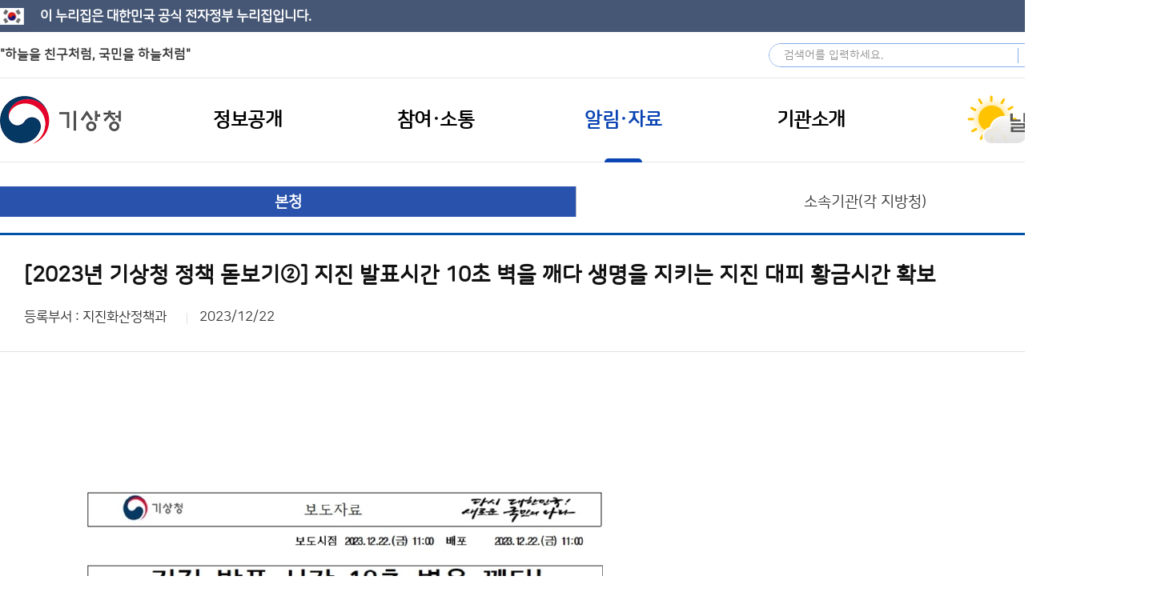

--- FILE ---
content_type: text/html;charset=utf-8
request_url: https://www.kma.go.kr/kma/news/press.jsp?num=1194301&bid=press&mode=view&ses=USERSESSION&&field1=&text1=&field2=&text2=&field3=&text3=&field4=&text4=&field5=&text5=&field6=&text6=&field7=&text7=&page=4&num=1194302
body_size: 16548
content:










<!DOCTYPE html>

<html lang="ko">
<head>
<meta charset="utf-8">
<meta http-equiv="X-UA-Compatible" content="IE=edge">
<meta name="format-detection" content="telephone=no, address=no, email=no">
<meta name="viewport" content="width=device-width, user-scalable=yes">
<meta name="robots" content="all">
<meta name="keywords" content="기상청-주요업무, 정보공개, 국민참여, 디지털간행물, 기상청뉴스, 기관소개 안내">
<meta name="description" content="기상청-주요업무, 정보공개, 국민참여, 디지털간행물, 기상청뉴스, 기관소개 안내">
<meta name="author" content="기상청">
<meta name="classification" content="기상청">



	



<title>> 상세</title>

<link rel="apple-touch-icon-precomposed" href="/kma/resources/images/common/favicon.ico">
<link rel="shortcut icon" href="/kma/resources/images/common/favicon.ico">

<link rel="stylesheet" type="text/css" href="/kma/resources/css/jquery-ui.css">
<link rel="stylesheet" type="text/css" href="/kma/resources/css/common.css">
<link rel="stylesheet" type="text/css" href="/kma/resources/css/media.css">
<!--[if IE 7]><link rel="stylesheet" type="text/css" href="/kma/resources/css/ie7.css" /><![endif]-->
<!--[if IE 8]><link rel="stylesheet" type="text/css" href="/kma/resources/css/ie8.css" /><![endif]-->
<!--[if IE 9]><link rel="stylesheet" type="text/css" href="/kma/resources/css/ie9.css" /><![endif]-->

<!-- <link rel="stylesheet" href="/kma/resources/css/swiper.css"> -->
<link rel="stylesheet" type="text/css" href="/kma/resources/css/captcha.css">

<script src="/kma/resources/js/jquery-1.11.3.min.js"></script>
<script src="/kma/resources/js/jquery-ui.js"></script>
<script src="/kma/resources/js/common.js"></script>
<script src="/kma/resources/js/clipboard.min.js"></script>
<script src="/kma/resources/js/UserScriptConf.js"></script>
<!-- START OF LOGGER TRACKING SCRIPT -->
<script src="/kma/resources/js/webstats.kma.go.kr.100004.js"></script>
<noscript><img  alt="로그" src="http://webstats.kma.go.kr/tracker.sol.tsp?u=100004&amp;js=N" width="0" height="0" /></noscript>
<!-- END OF LOGGER TRACKING SCRIPT -->
<script src="/kma/neoboard/js/comm.js"></script>

<script src="https://developers.kakao.com/sdk/js/kakao.min.js"></script>

<script>
$(function(){
	$("#container").ready(function(){
		// breadcrumbs 생성
		var html = "";
		
		
		
		
		
		$("#container .sub_title .breadcrumbs a:first-child").after(html);
		
		// title 생성
		var titleLabel = "";
		
		$("#container .sub_title h3").html(titleLabel);
		
		var shareTimeOut = "";
		$('.loc_share').on('click focusout', function(e) {
			e.preventDefault();
			var expanded = $(this).attr("aria-expanded");
			if(e.type == "click"){
				if(expanded == "true"){
					$(this).attr("aria-expanded", "false");
				}else{
					$(this).attr("aria-expanded", "true");
				}
				$('.loc_box .share_box').toggle();
			}else if(e.type == "focusout"){
				shareTimeOut = setTimeout(function() {
					$('.loc_box .share_box').hide();
					$('.loc_share').attr("aria-expanded", "true");
				}, 100);
			}
		});
		$('.loc_box .share_box .inbox').on('focusin focusout', function(e) {
			if(e.type == "focusin"){
				clearTimeout(shareTimeOut);
			}else if(e.type == "focusout"){
				shareTimeOut = setTimeout(function() {
					$('.loc_box .share_box').toggle();
					$('.loc_share').attr("aria-expanded", "true");
				}, 100);
			}
		});
		$('.tt.clipboard').attr('data-clipboard-text', window.location.href);
		var clipboard = new ClipboardJS('.tt.clipboard');
		clipboard.on('success', function(e) { alert('주소가 복사되었습니다.')});
		clipboard.on('error', function(e) {});
		
		/* 개발서버 KaKao init 중지 */
		Kakao.init('2e1186b8d91f899fa948ec951d8642ed');
		function kakaoSendLink(title, url) {
			Kakao.Link.sendDefault({
				objectType: 'feed',
				content: {
					title: title,
					description: '기상청',
					imageUrl: 'https://www.kma.go.kr/iphone-shortcut.png',
					imageWidth:1200,
					imageHeight:675,
					link: {
						mobileWebUrl: url,
						webUrl: url
					}
				},
				buttons: [
				{
					title: '자세히 보기',
					link: {
					mobileWebUrl: url,
					webUrl: url
					}
				}
				]
			});
		}
	
		$('.loc_box .share_box > .inbox > a').on('click', function(e) {
			e.preventDefault();
			shareTo($(this).attr('data-to'));
		});
		function shareTo(type) {
			var title = document.title;
			var url = window.location.href;
			if(type == "facebook") {
				window.open('https://www.facebook.com/sharer/sharer.php?u=' + encodeURI(url));	
			} else if(type == "X") {
				
				window.open('https://x.com/intent/tweet?text=' + title + '&url=' + encodeURI(url));	
			} else if(type == "kakao") {
				kakaoSendLink(title, url);
			}
		}
		
		new ClipboardJS('.btn');
		$('.ham li').removeClass('open on');
		$('.ham li > ul').hide();
		
		// 햄버거 메뉴 오픈
		
		
		
		$(".mobile_tab_wrap div").on("click", function(){
			if($(this).hasClass("active")) {
				$(this).removeClass("active");
				$(".mobile_tab_wrap ul").hide();
			}else{
				$(this).addClass("active");
				$(".mobile_tab_wrap ul").show();
			}
		});
		$("#container").removeClass("display-none");
	});
});

function do_submit(f) {
	f.submit();
}

function gotoLogin(loginUrl) {
	if (confirm("실명인증이 필요한 서비스입니다. 지금 이동하시겠습니까?")) {
		location.href = loginUrl;
	}
}

</script>

	

</head>
<body>
	<div id="body_wrap">
			
	
	<div class="eg-nuri-top">
		<h1>이 누리집은 대한민국 공식 전자정부 누리집입니다.</h1>
	</div>
	<div class="skip_nav">
		<a href="#gnavi">메인메뉴 바로가기</a>
		<a href="#container">본문 바로가기</a>
	</div>
	<div class="eg-wrap">
		<!-- 메인 eg-area -->
		<div class="eg-area main">
			<h1>"하늘을 친구처럼, 국민을 하늘처럼"</h1>
		</div>
		<!-- 서브 eg-area -->
		<!-- <div class="eg-area">
			<h1>이 누리집은 대한민국 공식 전자정부 누리집입니다.</h1>
		</div> -->


		<div class="option">
			<div class="sch_form_group">
				<form name="global_sch_form" action="/kma/sch/search.jsp" method="get">
					<label for="global_sch_q">검색어</label>
					<input type="text" id="global_sch_q" name="q" placeholder="검색어를 입력하세요.">
					<input type="submit" id="global_sch_go" name="go" value="검색">
				</form>
			</div>
			<div class="sel lang">
				<div>
					<a href="javascript:void(0);" class="allMenuToggle">사이트맵</a>
					<!-- 사아트맵 -->
					<div class="allMenu">
						<div class="allMenuCont">
							<ul class="allMenuList">
								
								
								<li>
									<div class="site_d1">
										<h2>정보공개</h2>
									</div>
									<div class="con">
										
										
										<div class="lh">
											<a href="javascript:void(0);" class="aml_d2" tabindex="-1">행정정보공개</a>
											<div class="wrap">
											
												<div >
												
												
												
													<a href="/kma/public/adm/system_01.jsp" class="aml_d3">정보공개제도</a>
													
													
													
													
													
													
													
													
													
													
													
													
													
													
													
													
													<ul class="aml_d4">
														
														
														<li><a href="/kma/public/adm/system_01.jsp">- 제도안내</a></li>
														
														
														
														<li><a href="/kma/public/adm/system_02.jsp">- 처리절차</a></li>
														
														
														
														<li><a href="/kma/public/adm/system_03.jsp">- 이의신청</a></li>
														
														
														
														<li><a href="/kma/public/adm/system_04.jsp">- 담당자</a></li>
														
														
														
														<li><a href="/kma/public/adm/system_05.jsp">- 수수료</a></li>
														
														
														
														<li><a href="/kma/public/adm/system_06.jsp">- 비공개정보기준</a></li>
														
														
													</ul>
													
													
												
												
												
												
												
												
												
												
												
												
												
												
												
												
												
												
												
												
												
												
												
												
												
												
												
												
												
												
												
												
												
												
												
												
												
												</div>
											
												<div class="r">
												
												
												
												
												
												
												
													<a href="/kma/public/adm/rnd.jsp" class="aml_d3">연구·용역정보</a>
													
													
													
													
													
													
													
													
													<ul class="aml_d4">
														
														
														<li><a href="/kma/public/adm/rnd.jsp">- 연구·용역정보</a></li>
														
														
														
														<li><a href="/kma/public/adm/policy_research.jsp">- 정책연구</a></li>
														
														
													</ul>
													
													
												
												
												
												
												
													<a href="/kma/public/adm/budget_02.jsp" class="aml_d3">예산·재정정보</a>
													
													
													
													
													
													
													
													
													
													
													<ul class="aml_d4">
														
														
														<li><a href="/kma/public/adm/budget_02.jsp">- 예산·결산 정보</a></li>
														
														
														
														<li><a href="/kma/public/adm/budget_03.jsp">- 월별 수입징수현황</a></li>
														
														
														
														<li><a href="/kma/public/adm/budget_04.jsp">- 월별 지출집행현황</a></li>
														
														
													</ul>
													
													
												
												
												
												
												
												
												
												
												
												
												
												
												
												
												
												
												
												
												
												
												
												
												
												
												
												
												
												</div>
											
												<div class="r">
												
												
												
												
												
												
												
												
												
												
												
												
												
												
												
													<a href="/kma/public/adm/info_list.jsp" class="aml_d3">공문서 정보</a>
													
												
												
												
												
												
													<a href="/kma/public/adm/assembly.jsp" class="aml_d3">국회 관련 정보</a>
													
												
												
												
												
												
													<a href="/kma/public/adm/data.jsp" class="aml_d3">공공데이터 개방</a>
													
												
												
												
												
												
													<a href="https://www.open.go.kr/com/main/mainView.do" class="aml_d3">행정정보공개청구</a>
													
												
												
												
												
												
													<a href="/kma/public/regulation.jsp" class="aml_d3">규제 개혁</a>
													
												
												
												
												
												
													<a href="/kma/public/activeadm_01.jsp" class="aml_d3">적극 행정</a>
													
												
												
												
												</div>
											
											</div>
										</div>
										
										
										
										<div class="lc">
											<a href="javascript:void(0);" class="aml_d2" tabindex="-1">사전정보공개</a>
											<div class="wrap">
											
												<div >
												
												
												
													<a href="/kma/public/adm/open01_01.jsp" class="aml_d3">사전공개</a>
													
													
													
													
													
													
													
													
													
													
													
													
													
													
													
													
													
													
													
													
													<ul class="aml_d4">
														
														
														<li><a href="/kma/public/adm/open01_01.jsp">- 기상정보</a></li>
														
														
														
														<li><a href="/kma/public/adm/open01_02.jsp">- 기후 통계정보</a></li>
														
														
														
														<li><a href="/kma/public/adm/open01_03.jsp">- 태풍 황사정보</a></li>
														
														
														
														<li><a href="/kma/public/adm/open01_04.jsp">- 지진 화산정보</a></li>
														
														
														
														<li><a href="/kma/public/adm/open01_05.jsp">- 기상관측정보</a></li>
														
														
														
														<li><a href="/kma/public/adm/open01_06.jsp">- 재정계약정보</a></li>
														
														
														
														<li><a href="/kma/public/adm/open01_07.jsp">- 행정감시정보</a></li>
														
														
														
														<li><a href="/kma/public/adm/open01_08.jsp">- 공공사무정보</a></li>
														
														
													</ul>
													
													
												
												
												
												
												
													<a href="/kma/public/adm/open02.jsp" class="aml_d3">사전정보공표목록</a>
													
												
												
												
												</div>
											
											</div>
										</div>
										
										
										
										<div class="lc">
											<a href="javascript:void(0);" class="aml_d2" tabindex="-1">청렴정보공개</a>
											<div class="wrap">
											
												<div >
												
												
												
													<a href="/kma/public/integrity_01.jsp" class="aml_d3">청렴자료공개</a>
													
													
													
													
													
													
													
													
													
													
													
													
													<ul class="aml_d4">
														
														
														<li><a href="/kma/public/integrity_01.jsp">- 반부패·청렴현황</a></li>
														
														
														
														<li><a href="/kma/public/integrity_02.jsp">- 감사정보</a></li>
														
														
														
														<li><a href="/kma/public/integrity_03.jsp">- 입찰·계약 현황</a></li>
														
														
														
														<li><a href="/kma/public/integrity_04.jsp">- 업무추진비</a></li>
														
														
													</ul>
													
													
												
												
												
												
												
													<a href="/kma/public/clean_policy_01.jsp" class="aml_d3">정책실명제</a>
													
													
													
													
													
													
													
													
													<ul class="aml_d4">
														
														
														<li><a href="/kma/public/clean_policy_01.jsp">- 실명제 대상 목록</a></li>
														
														
														
														<li><a href="/kma/public/clean_policy_02.jsp">- 국민신청 실명제</a></li>
														
														
													</ul>
													
													
												
												
												
												</div>
											
											</div>
										</div>
										
										
									</div>
								</li>
								
								
								
								<li>
									<div class="site_d1">
										<h2>참여·소통</h2>
									</div>
									<div class="con">
										
										
										<div class="lh">
											<a href="javascript:void(0);" class="aml_d2" tabindex="-1">참여</a>
											<div class="wrap">
											
												<div >
												
												
												
													<a href="/kma/exp/guide.jsp" class="aml_d3">체험학습</a>
													
													
													
													
													
													
													
													
													
													
													<ul class="aml_d4">
														
														
														<li><a href="/kma/exp/guide.jsp">- 체험학습 안내</a></li>
														
														
														
														<li><a href="/kma/exp/programs.jsp">- 체험학습 신청</a></li>
														
														
														
														<li><a href="/kma/exp/my_programs.jsp">- 예약확인&취소</a></li>
														
														
													</ul>
													
													
												
												
												
												
												
												
												
												
												
												
												
												
												
												
												
												
												
												
												
												</div>
											
												<div class="r">
												
												
												
												
												
												
												
													<a href="/kma/citizen/preview.jsp" class="aml_d3">기상청 견학</a>
													
													
													
													
													
													
													
													
													
													
													
													
													
													
													
													
													
													
													
													
													
												
												
												
												
												
													<a href="/kma/citizen/museum.jsp" class="aml_d3">박물관·과학관</a>
													
												
												
												
												
												
													<a href="https://www.kma.go.kr/kids/index.jsp" class="aml_d3">어린이 기상교실</a>
													
												
												
												
												
												
													<a href="https://www.kma.go.kr/eqk_pub" class="aml_d3">지진과학관</a>
													
												
												
												
												</div>
											
											</div>
										</div>
										
										
										
										<div class="lc">
											<a href="javascript:void(0);" class="aml_d2" tabindex="-1">소통</a>
											<div class="wrap">
											
												<div >
												
												
												
													<a href="/kma/citizen/minwon_01.jsp" class="aml_d3">민원·상담</a>
													
													
													
													
													
													
													
													
													
													
													<ul class="aml_d4">
														
														
														<li><a href="/kma/citizen/minwon_01.jsp">- 민원(국민신문고)</a></li>
														
														
														
														<li><a href="/kma/citizen/minwon_02.jsp">- 110채팅상담(권익위)</a></li>
														
														
														
														<li><a href="/kma/citizen/minwon_03.jsp">- 131기상콜센터(날씨상담)</a></li>
														
														
													</ul>
													
													
												
												
												
												
												
												
												
												
												
												
												
												
												
												
												
												</div>
											
												<div class="r">
												
												
												
												
												
												
												
													<a href="/kma/citizen/minwon_04.jsp" class="aml_d3">기상민원</a>
													
												
												
												
												
												
													<a href="/kma/citizen/rop_ombudsman.jsp" class="aml_d3">제안·신고</a>
													
													
													
													
													
													
													
													
													
													
													<ul class="aml_d4">
														
														
														<li><a href="/kma/citizen/rop_ombudsman.jsp">- 청렴옴부즈만</a></li>
														
														
														
														<li><a href="/kma/citizen/rop_proposal.jsp">- 국민제안</a></li>
														
														
														
														<li><a href="/kma/citizen/rop_ebudget.jsp">- 부패신고센터</a></li>
														
														
													</ul>
													
													
												
												
												
												
												
												
												
												</div>
											
												<div class="r">
												
												
												
												
												
												
												
												
												
												
												
												
												
												
												
													<a href="/kma/citizen/hearing.jsp" class="aml_d3">토론</a>
													
													
													
													
													
													
													
													
													<ul class="aml_d4">
														
														
														<li><a href="/kma/citizen/hearing.jsp">- 정책토론</a></li>
														
														
														
														<li><a href="/kma/citizen/discuss.jsp">- 자유토론</a></li>
														
														
													</ul>
													
													
												
												
												
												</div>
											
											</div>
										</div>
										
										
									</div>
								</li>
								
								
								
								<li>
									<div class="site_d1">
										<h2>알림·자료</h2>
									</div>
									<div class="con">
										
										
										<div class="lh">
											<a href="javascript:void(0);" class="aml_d2" tabindex="-1">알림</a>
											<div class="wrap">
											
												<div >
												
												
												
													<a href="/kma/news/notice.jsp" class="aml_d3">공지사항</a>
													
												
												
												
												
												
													<a href="/kma/news/photo.jsp" class="aml_d3">포토뉴스</a>
													
												
												
												
												
												
													<a href="/kma/news/press_01.jsp" class="aml_d3">보도자료</a>
													
													
													
													
													
													
													
													
													<ul class="aml_d4">
														
														
														<li><a href="/kma/news/press_01.jsp">- 본청</a></li>
														
														
														
														<li><a href="/kma/news/press_02.jsp">- 소속기관(각 지방청)</a></li>
														
														
													</ul>
													
													
												
												
												
												
												
												
												
												
												
												
												
												</div>
											
												<div class="r">
												
												
												
												
												
												
												
												
												
												
												
												
												
												
												
													<a href="/kma/news/hr.jsp" class="aml_d3">인사소식</a>
													
												
												
												
												
												
													<a href="/kma/news/innovation.jsp" class="aml_d3">혁신사례</a>
													
												
												
												
												</div>
											
											</div>
										</div>
										
										
										
										<div class="lc">
											<a href="javascript:void(0);" class="aml_d2" tabindex="-1">채용</a>
											<div class="wrap">
											
												<div >
												
												
												
													<a href="/kma/news/recruit.jsp" class="aml_d3">채용정보</a>
													
												
												
												
												
												
													<a href="/kma/news/recruitSystem.jsp" class="aml_d3">기상청 채용시스템</a>
													
												
												
												
												</div>
											
											</div>
										</div>
										
										
										
										<div class="lc">
											<a href="javascript:void(0);" class="aml_d2" tabindex="-1">자료</a>
											<div class="wrap">
											
												<div >
												
												
												
													<a href="/kma/news/law_01.jsp" class="aml_d3">법령정보</a>
													
													
													
													
													
													
													
													
													
													
													
													
													<ul class="aml_d4">
														
														
														<li><a href="/kma/news/law_01.jsp">- 소관법령</a></li>
														
														
														
														<li><a href="/kma/news/law_02.jsp">- 훈령 예규</a></li>
														
														
														
														<li><a href="/kma/news/law_03.jsp">- 고시</a></li>
														
														
														
														<li><a href="/kma/news/law_04.jsp">- 입법예고</a></li>
														
														
													</ul>
													
													
												
												
												
												
												
												
												
												
												
												
												
												
												
												
												
												</div>
											
												<div class="r">
												
												
												
												
												
												
												
													<a href="/kma/news/pub.jsp" class="aml_d3">기상간행물</a>
													
												
												
												
												
												
													<a href="/kma/news/photoExhibition.jsp" class="aml_d3">기상기후 사진전</a>
													
												
												
												
												
												
													<a href="/kma/news/disasterpreventionvideo.jsp" class="aml_d3">재해예방 영상</a>
													
												
												
												
												</div>
											
											</div>
										</div>
										
										
									</div>
								</li>
								
								
								
								<li>
									<div class="site_d1">
										<h2>기관소개</h2>
									</div>
									<div class="con">
										
										
										<div class="lh">
											<a href="javascript:void(0);" class="aml_d2" tabindex="-1">기상청 소개</a>
											<div class="wrap">
											
												<div >
												
												
												
													<a href="/kma/org/intro_vision.jsp" class="aml_d3">기상청 안내</a>
													
													
													
													
													
													
													
													
													
													
													
													
													<ul class="aml_d4">
														
														
														<li><a href="/kma/org/intro_vision.jsp">- 임무·이상</a></li>
														
														
														
														<li><a href="/kma/org/intro_history.jsp">- 연혁</a></li>
														
														
														
														<li><a href="/kma/org/intro.jsp">- 기상청 홍보</a></li>
														
														
														
														<li><a href="/kma/org/intro_mi.jsp">- 기상청 문양</a></li>
														
														
													</ul>
													
													
												
												
												
												
												
												
												
												
												
												
												
												
												
												
												
												
												
												
												
												</div>
											
												<div class="r">
												
												
												
												
												
												
												
													<a href="/kma/org/chief/about_01.jsp" class="aml_d3">청장 소개</a>
													
													
													
													
													
													
													
													
													
													
													
													
													<ul class="aml_d4">
														
														
														<li><a href="/kma/org/chief/about_01.jsp">- 청장 인사말</a></li>
														
														
														
														<li><a href="/kma/org/chief/about_02.jsp">- 주요약력</a></li>
														
														
														
														<li><a href="/kma/org/chief/about_03.jsp">- 일정365</a></li>
														
														
														
														<li><a href="/kma/org/chief/about_04.jsp">- 청장과의 대화</a></li>
														
														
													</ul>
													
													
												
												
												
												
												
												
												
												
												
												
												
												
												
												
												
												</div>
											
												<div class="r">
												
												
												
												
												
												
												
												
												
												
												
													<a href="/kma/org/chief/generation_01.jsp" class="aml_d3">역대 기관장</a>
													
													
													
													
													
													
													
													
													<ul class="aml_d4">
														
														
														<li><a href="/kma/org/chief/generation_01.jsp">- 기상청장/차장</a></li>
														
														
														
														<li><a href="/kma/org/chief/generation_02.jsp">- 기상대장</a></li>
														
														
													</ul>
													
													
												
												
												
												
												
													<a href="/kma/org/deputy.jsp" class="aml_d3">차장 소개</a>
													
												
												
												
												
												
													<a href="/kma/org/system/org_chart.jsp" class="aml_d3">조직·업무안내</a>
													
													
													
													
													
													
													
													
													
													
													
													
													<ul class="aml_d4">
														
														
														<li><a href="/kma/org/system/org_chart.jsp">- 조직도</a></li>
														
														
														
														<li><a href="/kma/org/system/org_affiliated.jsp">- 소속·산하기관</a></li>
														
														
														
														<li><a href="/kma/org/system/org_staff.jsp">- 업무안내</a></li>
														
														
														
														<li><a href="/kma/org/location.jsp">- 찾아오시는 길</a></li>
														
														
													</ul>
													
													
												
												
												
												</div>
											
											</div>
										</div>
										
										
										
										<div class="lc">
											<a href="javascript:void(0);" class="aml_d2" tabindex="-1">주요업무</a>
											<div class="wrap">
											
												<div >
												
												
												
													<a href="/kma/org/introduce.jsp" class="aml_d3">기상업무 소개</a>
													
												
												
												
												
												
													<a href="/kma/org/plan01.jsp" class="aml_d3">중기발전계획</a>
													
												
												
												
												
												
												
												
												
												
												
												
												</div>
											
												<div class="r">
												
												
												
												
												
												
												
												
												
												
												
													<a href="/kma/org/plan02.jsp" class="aml_d3">주요업무계획</a>
													
												
												
												
												
												
													<a href="/kma/org/perf.jsp" class="aml_d3">성과관리</a>
													
												
												
												
												</div>
											
											</div>
										</div>
										
										
									</div>
								</li>
								
								
							</ul>
							<!-- //.allMenuList -->
						</div>
						<!-- //.allMenuCont -->
					</div>
					<!-- // 사이트맵 -->
				</div>
				<a href="javascript:void(0);" title="리스트열기">Language</a>
				<ul class="target">
					<li><a href="https://www.kma.go.kr/neng/index.do" target="_blank" title="새창열림">English</a></li>
					<li><a href="https://www.kma.go.kr/nchn/index.do" target="_blank" title="새창열림">中文</a></li>
					<li><a href="https://www.kma.go.kr/njpn/index.do" target="_blank" title="새창열림">日本語</a></li>
				</ul>
			</div>
		</div>
		
	</div>
	



<!-- S : GNB -->
<div id="header">
	<div class="global_bot_wrap">
		<div class="global_bot">
			<h1>
				<a href="/kma/" class="sprite">기상청</a>
			</h1>
			<div class="ham_btn_wrap mobile">
				<a href="javascript:void(0);" class="ham_btn_search">모바일 검색 버튼</a> 
				<a href="javascript:void(0);" class="ham_btn">모바일 메뉴 버튼</a>
			</div>
			<div class="gnb_wrap">
				<!-- S : GNB -->
				<div class="gnb gnb_bg6" id="gnavi">
					<ul>
						
						<li class="l_title1 tile">
							<a href="/kma/public/adm/system_01.jsp">
								<span>정보공개</span>
							</a>
							<div class="sub_gnb_wrap" style="display: none;">
								<div>
									<ul class="l_list_1 allMenuList">
										
										<li class="on">
											<div class="site_d1">
												<h2>정보공개</h2>
											</div>
											<div class="con">
												
												
												<div class="lh">
													<a href="javascript:void(0);" class="aml_d2" tabindex="-1">행정정보공개</a>
													<div class="wrap">
													
														<div >
														
														
														
															<a href="/kma/public/adm/system_01.jsp" class="aml_d3" target="_self">정보공개제도</a>
															
															
															
															
															
															
															
															
															
															
															
															
															
															
															
															
															<ul class="aml_d4">
																
																
																<li><a href="/kma/public/adm/system_01.jsp" target="_self">- 제도안내</a></li>
																
																
																
																<li><a href="/kma/public/adm/system_02.jsp" target="_self">- 처리절차</a></li>
																
																
																
																<li><a href="/kma/public/adm/system_03.jsp" target="_self">- 이의신청</a></li>
																
																
																
																<li><a href="/kma/public/adm/system_04.jsp" target="_self">- 담당자</a></li>
																
																
																
																<li><a href="/kma/public/adm/system_05.jsp" target="_self">- 수수료</a></li>
																
																
																
																<li><a href="/kma/public/adm/system_06.jsp" target="_self">- 비공개정보기준</a></li>
																
																
															</ul>
															
															
														
														
														
														
														
														
														
														
														
														
														
														
														
														
														
														
														
														
														
														
														
														
														
														
														
														
														
														
														
														
														
														
														
														
														
														</div>
													
														<div class="r">
														
														
														
														
														
														
														
															<a href="/kma/public/adm/rnd.jsp" class="aml_d3" target="_self">연구·용역정보</a>
															
															
															
															
															
															
															
															
															<ul class="aml_d4">
																
																
																<li><a href="/kma/public/adm/rnd.jsp" target="_self">- 연구·용역정보</a></li>
																
																
																
																<li><a href="/kma/public/adm/policy_research.jsp" target="_self">- 정책연구</a></li>
																
																
															</ul>
															
															
														
														
														
														
														
															<a href="/kma/public/adm/budget_02.jsp" class="aml_d3" target="_self">예산·재정정보</a>
															
															
															
															
															
															
															
															
															
															
															<ul class="aml_d4">
																
																
																<li><a href="/kma/public/adm/budget_02.jsp" target="_self">- 예산·결산 정보</a></li>
																
																
																
																<li><a href="/kma/public/adm/budget_03.jsp" target="_self">- 월별 수입징수현황</a></li>
																
																
																
																<li><a href="/kma/public/adm/budget_04.jsp" target="_self">- 월별 지출집행현황</a></li>
																
																
															</ul>
															
															
														
														
														
														
														
														
														
														
														
														
														
														
														
														
														
														
														
														
														
														
														
														
														
														
														
														
														
														</div>
													
														<div class="r">
														
														
														
														
														
														
														
														
														
														
														
														
														
														
														
															<a href="/kma/public/adm/info_list.jsp" class="aml_d3" target="_self">공문서 정보</a>
															
														
														
														
														
														
															<a href="/kma/public/adm/assembly.jsp" class="aml_d3" target="_self">국회 관련 정보</a>
															
														
														
														
														
														
															<a href="/kma/public/adm/data.jsp" class="aml_d3" target="_self">공공데이터 개방</a>
															
														
														
														
														
														
															<a href="https://www.open.go.kr/com/main/mainView.do" class="aml_d3" target="_blank">행정정보공개청구</a>
															
														
														
														
														
														
															<a href="/kma/public/regulation.jsp" class="aml_d3" target="_self">규제 개혁</a>
															
														
														
														
														
														
															<a href="/kma/public/activeadm_01.jsp" class="aml_d3" target="_self">적극 행정</a>
															
														
														
														
														</div>
													
													</div>
												</div>
												
												
												
												<div class="lc">
													<a href="javascript:void(0);" class="aml_d2" tabindex="-1">사전정보공개</a>
													<div class="wrap">
													
														<div >
														
														
														
															<a href="/kma/public/adm/open01_01.jsp" class="aml_d3" target="_self">사전공개</a>
															
															
															
															
															
															
															
															
															
															
															
															
															
															
															
															
															
															
															
															
															<ul class="aml_d4">
																
																
																<li><a href="/kma/public/adm/open01_01.jsp" target="_self">- 기상정보</a></li>
																
																
																
																<li><a href="/kma/public/adm/open01_02.jsp" target="_self">- 기후 통계정보</a></li>
																
																
																
																<li><a href="/kma/public/adm/open01_03.jsp" target="_self">- 태풍 황사정보</a></li>
																
																
																
																<li><a href="/kma/public/adm/open01_04.jsp" target="_self">- 지진 화산정보</a></li>
																
																
																
																<li><a href="/kma/public/adm/open01_05.jsp" target="_self">- 기상관측정보</a></li>
																
																
																
																<li><a href="/kma/public/adm/open01_06.jsp" target="_self">- 재정계약정보</a></li>
																
																
																
																<li><a href="/kma/public/adm/open01_07.jsp" target="_self">- 행정감시정보</a></li>
																
																
																
																<li><a href="/kma/public/adm/open01_08.jsp" target="_self">- 공공사무정보</a></li>
																
																
															</ul>
															
															
														
														
														
														
														
															<a href="/kma/public/adm/open02.jsp" class="aml_d3" target="_self">사전정보공표목록</a>
															
														
														
														
														</div>
													
													</div>
												</div>
												
												
												
												<div class="lc">
													<a href="javascript:void(0);" class="aml_d2" tabindex="-1">청렴정보공개</a>
													<div class="wrap">
													
														<div >
														
														
														
															<a href="/kma/public/integrity_01.jsp" class="aml_d3" target="_self">청렴자료공개</a>
															
															
															
															
															
															
															
															
															
															
															
															
															<ul class="aml_d4">
																
																
																<li><a href="/kma/public/integrity_01.jsp" target="_self">- 반부패·청렴현황</a></li>
																
																
																
																<li><a href="/kma/public/integrity_02.jsp" target="_self">- 감사정보</a></li>
																
																
																
																<li><a href="/kma/public/integrity_03.jsp" target="_self">- 입찰·계약 현황</a></li>
																
																
																
																<li><a href="/kma/public/integrity_04.jsp" target="_self">- 업무추진비</a></li>
																
																
															</ul>
															
															
														
														
														
														
														
															<a href="/kma/public/clean_policy_01.jsp" class="aml_d3" target="_self">정책실명제</a>
															
															
															
															
															
															
															
															
															<ul class="aml_d4">
																
																
																<li><a href="/kma/public/clean_policy_01.jsp" target="_self">- 실명제 대상 목록</a></li>
																
																
																
																<li><a href="/kma/public/clean_policy_02.jsp" target="_self">- 국민신청 실명제</a></li>
																
																
															</ul>
															
															
														
														
														
														</div>
													
													</div>
												</div>
												
												
											</div>
										</li>
										
									</ul>
								</div>
							</div>
						</li>
						
						<li class="l_title1 tile">
							<a href="/kma/exp/guide.jsp">
								<span>참여·소통</span>
							</a>
							<div class="sub_gnb_wrap" style="display: none;">
								<div>
									<ul class="l_list_1 allMenuList">
										
										<li class="on">
											<div class="site_d1">
												<h2>참여·소통</h2>
											</div>
											<div class="con">
												
												
												<div class="lh">
													<a href="javascript:void(0);" class="aml_d2" tabindex="-1">참여</a>
													<div class="wrap">
													
														<div >
														
														
														
															<a href="/kma/exp/guide.jsp" class="aml_d3" target="_self">체험학습</a>
															
															
															
															
															
															
															
															
															
															
															<ul class="aml_d4">
																
																
																<li><a href="/kma/exp/guide.jsp" target="_self">- 체험학습 안내</a></li>
																
																
																
																<li><a href="/kma/exp/programs.jsp" target="_self">- 체험학습 신청</a></li>
																
																
																
																<li><a href="/kma/exp/my_programs.jsp" target="_self">- 예약확인&취소</a></li>
																
																
															</ul>
															
															
														
														
														
														
														
														
														
														
														
														
														
														
														
														
														
														
														
														
														
														</div>
													
														<div class="r">
														
														
														
														
														
														
														
															<a href="/kma/citizen/preview.jsp" class="aml_d3" target="_self">기상청 견학</a>
															
															
															
															
															
															
															
															
															
															
															
															
															
															
															
															
															
															
															
															
															
														
														
														
														
														
															<a href="/kma/citizen/museum.jsp" class="aml_d3" target="_self">박물관·과학관</a>
															
														
														
														
														
														
															<a href="https://www.kma.go.kr/kids/index.jsp" class="aml_d3" target="_blank">어린이 기상교실</a>
															
														
														
														
														
														
															<a href="https://www.kma.go.kr/eqk_pub" class="aml_d3" target="_blank">지진과학관</a>
															
														
														
														
														</div>
													
													</div>
												</div>
												
												
												
												<div class="lc">
													<a href="javascript:void(0);" class="aml_d2" tabindex="-1">소통</a>
													<div class="wrap">
													
														<div >
														
														
														
															<a href="/kma/citizen/minwon_01.jsp" class="aml_d3" target="_self">민원·상담</a>
															
															
															
															
															
															
															
															
															
															
															<ul class="aml_d4">
																
																
																<li><a href="/kma/citizen/minwon_01.jsp" target="_self">- 민원(국민신문고)</a></li>
																
																
																
																<li><a href="/kma/citizen/minwon_02.jsp" target="_self">- 110채팅상담(권익위)</a></li>
																
																
																
																<li><a href="/kma/citizen/minwon_03.jsp" target="_self">- 131기상콜센터(날씨상담)</a></li>
																
																
															</ul>
															
															
														
														
														
														
														
														
														
														
														
														
														
														
														
														
														
														</div>
													
														<div class="r">
														
														
														
														
														
														
														
															<a href="/kma/citizen/minwon_04.jsp" class="aml_d3" target="_self">기상민원</a>
															
														
														
														
														
														
															<a href="/kma/citizen/rop_ombudsman.jsp" class="aml_d3" target="_self">제안·신고</a>
															
															
															
															
															
															
															
															
															
															
															<ul class="aml_d4">
																
																
																<li><a href="/kma/citizen/rop_ombudsman.jsp" target="_self">- 청렴옴부즈만</a></li>
																
																
																
																<li><a href="/kma/citizen/rop_proposal.jsp" target="_self">- 국민제안</a></li>
																
																
																
																<li><a href="/kma/citizen/rop_ebudget.jsp" target="_self">- 부패신고센터</a></li>
																
																
															</ul>
															
															
														
														
														
														
														
														
														
														</div>
													
														<div class="r">
														
														
														
														
														
														
														
														
														
														
														
														
														
														
														
															<a href="/kma/citizen/hearing.jsp" class="aml_d3" target="_self">토론</a>
															
															
															
															
															
															
															
															
															<ul class="aml_d4">
																
																
																<li><a href="/kma/citizen/hearing.jsp" target="_self">- 정책토론</a></li>
																
																
																
																<li><a href="/kma/citizen/discuss.jsp" target="_self">- 자유토론</a></li>
																
																
															</ul>
															
															
														
														
														
														</div>
													
													</div>
												</div>
												
												
											</div>
										</li>
										
									</ul>
								</div>
							</div>
						</li>
						
						<li class="l_title1 tile">
							<a href="/kma/news/notice.jsp">
								<span>알림·자료</span>
							</a>
							<div class="sub_gnb_wrap" style="display: none;">
								<div>
									<ul class="l_list_1 allMenuList">
										
										<li class="on">
											<div class="site_d1">
												<h2>알림·자료</h2>
											</div>
											<div class="con">
												
												
												<div class="lh">
													<a href="javascript:void(0);" class="aml_d2" tabindex="-1">알림</a>
													<div class="wrap">
													
														<div >
														
														
														
															<a href="/kma/news/notice.jsp" class="aml_d3" target="_self">공지사항</a>
															
														
														
														
														
														
															<a href="/kma/news/photo.jsp" class="aml_d3" target="_self">포토뉴스</a>
															
														
														
														
														
														
															<a href="/kma/news/press_01.jsp" class="aml_d3" target="_self">보도자료</a>
															
															
															
															
															
															
															
															
															<ul class="aml_d4">
																
																
																<li><a href="/kma/news/press_01.jsp" target="_self">- 본청</a></li>
																
																
																
																<li><a href="/kma/news/press_02.jsp" target="_self">- 소속기관(각 지방청)</a></li>
																
																
															</ul>
															
															
														
														
														
														
														
														
														
														
														
														
														
														</div>
													
														<div class="r">
														
														
														
														
														
														
														
														
														
														
														
														
														
														
														
															<a href="/kma/news/hr.jsp" class="aml_d3" target="_self">인사소식</a>
															
														
														
														
														
														
															<a href="/kma/news/innovation.jsp" class="aml_d3" target="_self">혁신사례</a>
															
														
														
														
														</div>
													
													</div>
												</div>
												
												
												
												<div class="lc">
													<a href="javascript:void(0);" class="aml_d2" tabindex="-1">채용</a>
													<div class="wrap">
													
														<div >
														
														
														
															<a href="/kma/news/recruit.jsp" class="aml_d3" target="_self">채용정보</a>
															
														
														
														
														
														
															<a href="/kma/news/recruitSystem.jsp" class="aml_d3" target="_self">기상청 채용시스템</a>
															
														
														
														
														</div>
													
													</div>
												</div>
												
												
												
												<div class="lc">
													<a href="javascript:void(0);" class="aml_d2" tabindex="-1">자료</a>
													<div class="wrap">
													
														<div >
														
														
														
															<a href="/kma/news/law_01.jsp" class="aml_d3" target="_self">법령정보</a>
															
															
															
															
															
															
															
															
															
															
															
															
															<ul class="aml_d4">
																
																
																<li><a href="/kma/news/law_01.jsp" target="_self">- 소관법령</a></li>
																
																
																
																<li><a href="/kma/news/law_02.jsp" target="_self">- 훈령 예규</a></li>
																
																
																
																<li><a href="/kma/news/law_03.jsp" target="_self">- 고시</a></li>
																
																
																
																<li><a href="/kma/news/law_04.jsp" target="_self">- 입법예고</a></li>
																
																
															</ul>
															
															
														
														
														
														
														
														
														
														
														
														
														
														
														
														
														
														</div>
													
														<div class="r">
														
														
														
														
														
														
														
															<a href="/kma/news/pub.jsp" class="aml_d3" target="_self">기상간행물</a>
															
														
														
														
														
														
															<a href="/kma/news/photoExhibition.jsp" class="aml_d3" target="_self">기상기후 사진전</a>
															
														
														
														
														
														
															<a href="/kma/news/disasterpreventionvideo.jsp" class="aml_d3" target="_self">재해예방 영상</a>
															
														
														
														
														</div>
													
													</div>
												</div>
												
												
											</div>
										</li>
										
									</ul>
								</div>
							</div>
						</li>
						
						<li class="l_title1 tile">
							<a href="/kma/org/intro_vision.jsp">
								<span>기관소개</span>
							</a>
							<div class="sub_gnb_wrap" style="display: none;">
								<div>
									<ul class="l_list_1 allMenuList">
										
										<li class="on">
											<div class="site_d1">
												<h2>기관소개</h2>
											</div>
											<div class="con">
												
												
												<div class="lh">
													<a href="javascript:void(0);" class="aml_d2" tabindex="-1">기상청 소개</a>
													<div class="wrap">
													
														<div >
														
														
														
															<a href="/kma/org/intro_vision.jsp" class="aml_d3" target="_self">기상청 안내</a>
															
															
															
															
															
															
															
															
															
															
															
															
															<ul class="aml_d4">
																
																
																<li><a href="/kma/org/intro_vision.jsp" target="_self">- 임무·이상</a></li>
																
																
																
																<li><a href="/kma/org/intro_history.jsp" target="_self">- 연혁</a></li>
																
																
																
																<li><a href="/kma/org/intro.jsp" target="_self">- 기상청 홍보</a></li>
																
																
																
																<li><a href="/kma/org/intro_mi.jsp" target="_self">- 기상청 문양</a></li>
																
																
															</ul>
															
															
														
														
														
														
														
														
														
														
														
														
														
														
														
														
														
														
														
														
														
														</div>
													
														<div class="r">
														
														
														
														
														
														
														
															<a href="/kma/org/chief/about_01.jsp" class="aml_d3" target="_self">청장 소개</a>
															
															
															
															
															
															
															
															
															
															
															
															
															<ul class="aml_d4">
																
																
																<li><a href="/kma/org/chief/about_01.jsp" target="_self">- 청장 인사말</a></li>
																
																
																
																<li><a href="/kma/org/chief/about_02.jsp" target="_self">- 주요약력</a></li>
																
																
																
																<li><a href="/kma/org/chief/about_03.jsp" target="_self">- 일정365</a></li>
																
																
																
																<li><a href="/kma/org/chief/about_04.jsp" target="_self">- 청장과의 대화</a></li>
																
																
															</ul>
															
															
														
														
														
														
														
														
														
														
														
														
														
														
														
														
														
														</div>
													
														<div class="r">
														
														
														
														
														
														
														
														
														
														
														
															<a href="/kma/org/chief/generation_01.jsp" class="aml_d3" target="_self">역대 기관장</a>
															
															
															
															
															
															
															
															
															<ul class="aml_d4">
																
																
																<li><a href="/kma/org/chief/generation_01.jsp" target="_self">- 기상청장/차장</a></li>
																
																
																
																<li><a href="/kma/org/chief/generation_02.jsp" target="_self">- 기상대장</a></li>
																
																
															</ul>
															
															
														
														
														
														
														
															<a href="/kma/org/deputy.jsp" class="aml_d3" target="_self">차장 소개</a>
															
														
														
														
														
														
															<a href="/kma/org/system/org_chart.jsp" class="aml_d3" target="_self">조직·업무안내</a>
															
															
															
															
															
															
															
															
															
															
															
															
															<ul class="aml_d4">
																
																
																<li><a href="/kma/org/system/org_chart.jsp" target="_self">- 조직도</a></li>
																
																
																
																<li><a href="/kma/org/system/org_affiliated.jsp" target="_self">- 소속·산하기관</a></li>
																
																
																
																<li><a href="/kma/org/system/org_staff.jsp" target="_self">- 업무안내</a></li>
																
																
																
																<li><a href="/kma/org/location.jsp" target="_self">- 찾아오시는 길</a></li>
																
																
															</ul>
															
															
														
														
														
														</div>
													
													</div>
												</div>
												
												
												
												<div class="lc">
													<a href="javascript:void(0);" class="aml_d2" tabindex="-1">주요업무</a>
													<div class="wrap">
													
														<div >
														
														
														
															<a href="/kma/org/introduce.jsp" class="aml_d3" target="_self">기상업무 소개</a>
															
														
														
														
														
														
															<a href="/kma/org/plan01.jsp" class="aml_d3" target="_self">중기발전계획</a>
															
														
														
														
														
														
														
														
														
														
														
														
														</div>
													
														<div class="r">
														
														
														
														
														
														
														
														
														
														
														
															<a href="/kma/org/plan02.jsp" class="aml_d3" target="_self">주요업무계획</a>
															
														
														
														
														
														
															<a href="/kma/org/perf.jsp" class="aml_d3" target="_self">성과관리</a>
															
														
														
														
														</div>
													
													</div>
												</div>
												
												
											</div>
										</li>
										
									</ul>
								</div>
							</div>
						</li>
						
					</ul>
					<a href="https://www.weather.go.kr/w/index.do" class="" target="_blank" title="새창열림"> 
						<span>
							<img src="/kma/resources/images/common/icon_weather_nuri.png" alt="날씨누리" title="새창열림">
						</span>
					</a>
				</div>
				<!-- E : GNB -->

				<!-- ham = hamburger = gnb_m -->

				<!-- E : ham -->
			</div>
		</div>
		<!-- ham = hamburger = gnb_m -->
		<div class="ham mobile">
			<div class="ham_top_wrap">
				<a href="/kma/" class="home"><span>홈</span></a>
				<div class="option">
					<div class="sel lang">
						<a href="javascript:void(0);">Language</a>
						<ul class="target">
							<li><a href="https://www.kma.go.kr/neng/index.do">English</a></li>
							<li><a href="https://www.kma.go.kr/nchn/index.do">中文</a></li>
							<li><a href="https://www.kma.go.kr/njpn/index.do">日本語</a></li>
						</ul>
						<span class="arr"></span>
					</div>
					<div class="sel wd">
						<a href="https://www.weather.go.kr/w/index.do" target="_blank" title="날씨누리 새창열림">날씨누리</a>
					</div>
				</div>
				<a href="javascript:void(0);" class="ham_close" style="display: inline;"><span>햄버거메뉴 닫기</span></a>

			</div>
			<ul>
				
				
				
					
					<li class="l_title1 000000002369"><a href="/kma/public/adm/system_01.jsp"><span>정보공개</span></a> 
						
						<ul class="l_list_1">
							
							
							<li class="000000002370"><a href="/kma/public/adm/system_01.jsp"><span>행정정보공개</span></a>
								
								<ul>
								
								
									<li class="000000002371"><a href="/kma/public/adm/system_01.jsp"><span>정보공개제도</span></a>
									
										
										
										
									
									</li>
								
								
								
									<li class="000000002378"><a href="/kma/public/adm/rnd.jsp"><span>연구·용역정보</span></a>
									
										
										
										
									
									</li>
								
								
								
									<li class="000000002381"><a href="/kma/public/adm/budget_02.jsp"><span>예산·재정정보</span></a>
									
										
										
										
									
									</li>
								
								
								
									<li class="000000002386"><a href="/kma/public/adm/info_list.jsp"><span>공문서 정보</span></a>
									
									</li>
								
								
								
									<li class="000000002387"><a href="/kma/public/adm/assembly.jsp"><span>국회 관련 정보</span></a>
									
									</li>
								
								
								
									<li class="000000002388"><a href="/kma/public/adm/data.jsp"><span>공공데이터 개방</span></a>
									
									</li>
								
								
								
									<li class="000000002389"><a href="https://www.open.go.kr/com/main/mainView.do"><span>행정정보공개청구</span></a>
									
									</li>
								
								
								
									<li class="000000002390"><a href="/kma/public/regulation.jsp"><span>규제 개혁</span></a>
									
									</li>
								
								
								
									<li class="000000002391"><a href="/kma/public/activeadm_01.jsp"><span>적극 행정</span></a>
									
									</li>
								
								
								</ul>
								
								</li>
							
							
							
							<li class="000000002392"><a href="/kma/public/adm/open01_01.jsp"><span>사전정보공개</span></a>
								
								<ul>
								
								
									<li class="000000002393"><a href="/kma/public/adm/open01_01.jsp"><span>사전공개</span></a>
									
										
										
										
									
									</li>
								
								
								
									<li class="000000002402"><a href="/kma/public/adm/open02.jsp"><span>사전정보공표목록</span></a>
									
									</li>
								
								
								</ul>
								
								</li>
							
							
							
							<li class="000000002403"><a href="/kma/public/integrity_01.jsp"><span>청렴정보공개</span></a>
								
								<ul>
								
								
									<li class="000000002404"><a href="/kma/public/integrity_01.jsp"><span>청렴자료공개</span></a>
									
										
										
										
									
									</li>
								
								
								
									<li class="000000002409"><a href="/kma/public/clean_policy_01.jsp"><span>정책실명제</span></a>
									
										
										
										
									
									</li>
								
								
								</ul>
								
								</li>
							
							
						</ul>
						
					</li>
				
				
				
					
					<li class="l_title2 000000002412"><a href="/kma/exp/guide.jsp"><span>참여·소통</span></a> 
						
						<ul class="l_list_2">
							
							
							<li class="000000002413"><a href="/kma/exp/guide.jsp"><span>참여</span></a>
								
								<ul>
								
								
									<li class="000000002414"><a href="/kma/exp/guide.jsp"><span>체험학습</span></a>
									
										
										
										
									
									</li>
								
								
								
									<li class="000000002423"><a href="/kma/citizen/preview.jsp"><span>기상청 견학</span></a>
									
										
										
										
									
									</li>
								
								
								
									<li class="000000002437"><a href="/kma/citizen/museum.jsp"><span>박물관·과학관</span></a>
									
									</li>
								
								
								
									<li class="000000002438"><a href="https://www.kma.go.kr/kids/index.jsp"><span>어린이 기상교실</span></a>
									
									</li>
								
								
								
									<li class="000000002439"><a href="https://www.kma.go.kr/eqk_pub"><span>지진과학관</span></a>
									
									</li>
								
								
								</ul>
								
								</li>
							
							
							
							<li class="000001002440"><a href="/kma/citizen/minwon_01.jsp"><span>소통</span></a>
								
								<ul>
								
								
									<li class="000000002441"><a href="/kma/citizen/minwon_01.jsp"><span>민원·상담</span></a>
									
										
										
										
									
									</li>
								
								
								
									<li class="000000002445"><a href="/kma/citizen/minwon_04.jsp"><span>기상민원</span></a>
									
									</li>
								
								
								
									<li class="000000002446"><a href="/kma/citizen/rop_ombudsman.jsp"><span>제안·신고</span></a>
									
										
										
										
									
									</li>
								
								
								
									<li class="000000002450"><a href="/kma/citizen/hearing.jsp"><span>토론</span></a>
									
										
										
										
									
									</li>
								
								
								</ul>
								
								</li>
							
							
						</ul>
						
					</li>
				
				
				
					
					<li class="l_title3 000000002453"><a href="/kma/news/notice.jsp"><span>알림·자료</span></a> 
						
						<ul class="l_list_3">
							
							
							<li class="000000002454"><a href="/kma/news/notice.jsp"><span>알림</span></a>
								
								<ul>
								
								
									<li class="000000002455"><a href="/kma/news/notice.jsp"><span>공지사항</span></a>
									
									</li>
								
								
								
									<li class="000000002456"><a href="/kma/news/photo.jsp"><span>포토뉴스</span></a>
									
									</li>
								
								
								
									<li class="000000002457"><a href="/kma/news/press_01.jsp"><span>보도자료</span></a>
									
										
										
										
									
									</li>
								
								
								
									<li class="000004002460"><a href="/kma/news/hr.jsp"><span>인사소식</span></a>
									
									</li>
								
								
								
									<li class="000005002461"><a href="/kma/news/innovation.jsp"><span>혁신사례</span></a>
									
									</li>
								
								
								</ul>
								
								</li>
							
							
							
							<li class="000000002462"><a href="/kma/news/recruit.jsp"><span>채용</span></a>
								
								<ul>
								
								
									<li class="000000002463"><a href="/kma/news/recruit.jsp"><span>채용정보</span></a>
									
									</li>
								
								
								
									<li class="000000002464"><a href="/kma/news/recruitSystem.jsp"><span>기상청 채용시스템</span></a>
									
									</li>
								
								
								</ul>
								
								</li>
							
							
							
							<li class="000000002465"><a href="/kma/news/law_01.jsp"><span>자료</span></a>
								
								<ul>
								
								
									<li class="000000002466"><a href="/kma/news/law_01.jsp"><span>법령정보</span></a>
									
										
										
										
									
									</li>
								
								
								
									<li class="000000002471"><a href="/kma/news/pub.jsp"><span>기상간행물</span></a>
									
									</li>
								
								
								
									<li class="000000002472"><a href="/kma/news/photoExhibition.jsp"><span>기상기후 사진전</span></a>
									
									</li>
								
								
								
									<li class="000000002473"><a href="/kma/news/disasterpreventionvideo.jsp"><span>재해예방 영상</span></a>
									
									</li>
								
								
								</ul>
								
								</li>
							
							
						</ul>
						
					</li>
				
				
				
					
					<li class="l_title4 000000002474"><a href="/kma/org/intro_vision.jsp"><span>기관소개</span></a> 
						
						<ul class="l_list_4">
							
							
							<li class="000000002475"><a href="/kma/org/intro_vision.jsp"><span>기상청 소개</span></a>
								
								<ul>
								
								
									<li class="000000002476"><a href="/kma/org/intro_vision.jsp"><span>기상청 안내</span></a>
									
										
										
										
									
									</li>
								
								
								
									<li class="000000002481"><a href="/kma/org/chief/about_01.jsp"><span>청장 소개</span></a>
									
										
										
										
									
									</li>
								
								
								
									<li class="000000002486"><a href="/kma/org/chief/generation_01.jsp"><span>역대 기관장</span></a>
									
										
										
										
									
									</li>
								
								
								
									<li class="000000002489"><a href="/kma/org/deputy.jsp"><span>차장 소개</span></a>
									
									</li>
								
								
								
									<li class="000000002490"><a href="/kma/org/system/org_chart.jsp"><span>조직·업무안내</span></a>
									
										
										
										
									
									</li>
								
								
								</ul>
								
								</li>
							
							
							
							<li class="000000002495"><a href="/kma/org/plan01.jsp"><span>주요업무</span></a>
								
								<ul>
								
								
									<li class="000000002496"><a href="/kma/org/introduce.jsp"><span>기상업무 소개</span></a>
									
									</li>
								
								
								
									<li class="000000002497"><a href="/kma/org/plan01.jsp"><span>중기발전계획</span></a>
									
									</li>
								
								
								
									<li class="000000002498"><a href="/kma/org/plan02.jsp"><span>주요업무계획</span></a>
									
									</li>
								
								
								
									<li class="000000002499"><a href="/kma/org/perf.jsp"><span>성과관리</span></a>
									
									</li>
								
								
								</ul>
								
								</li>
							
							
						</ul>
						
					</li>
				
				
			</ul>
		</div>
		<!-- E : ham -->
	</div>
	<!-- //.global -->
</div>
<!-- //#header -->
<!-- S : GNB -->


		<div id="sub_wrap" style="display: block;">
			
			
	<!-- content :Start -->
	<div class="contents"> 	
		<div class="tab_wrap">
			<div class="tab">
				<a href="press.jsp" class="on" style="width: 50%;" title="선택됨">본청</a>
				<a href="press2.jsp" style="width: 50%;">소속기관(각 지방청)</a>
			</div><!-- //.tab_wrap -->
		</div>
		<div class="tab_wrap_m">
			<a href="javascript:void(0);" title="선택됨">본청</a>
			<ul>
				<li><a href="press.jsp">본청</a></li>
				<li><a href="press2.jsp">소속기관(각 지방청)</a></li>
			</ul>
		</div>
		<div class="gap20"></div>
		
		








<script src="/kma/neoboard/js/comm.js"></script>
<script>
//<!--
		var arrResizeImage = new Array();
		var maxWidth = 350;
		window.onload = function() {
			for(var i = 0 ; i < arrResizeImage.length ;  i++){
				var img  =arrResizeImage[i];
				var oHeight = img.height;
				var oWidth = img.width;
				if(oWidth > maxWidth) {
					img.width = maxWidth;
					img.height = oHeight * (maxWidth / oWidth);
				}
			}
		};

function popImage(link, title) {
	var url = "/kma/neoboard/skin/bodo/popImage.jsp?image=" + escape(link) +"&title=" +title;
	var win = window.open(url , "neoboardimagewin","width=610, height=450, scrollbars=yes, resizable=yes");
	win.focus();
}
function passwdPop(url, mode) {		
	if(mode == "edit") {
		
			alert("로그인 후 이용 가능하십니다.");	
		
	} else if ( mode == "delete" ) {
		
			alert("로그인 후 이용 가능하십니다.");	
		
	}
}
//-->
</script>










	<div class="gap10"></div>
	<div class="bbs_view">
		<div class="bbs_view_tit">
			<h3>[2023년 기상청 정책 돋보기②] 지진 발표시간 10초 벽을 깨다 생명을 지키는 지진 대피 황금시간 확보</h3>
			<div class="tit_info">
				<span class="writer">
					<em>등록부서 :
						
							
							지진화산정책과
						
					</em>
					<em>2023/12/22</em>
				</span>
				<span class="hit"><strong>조회수</strong>
					
						
						1805
					
				</span>
			</div>
		</div>
		<div class="bbs_view_body">
			
			
			
			<!-- END CONTENT -->
			
				
					<div><p><br /></p>
<p><img src="/upload/cheditorupload/20231227095433_gumdnghg.jpg" alt="해당 내용의 보도자료는 첨부파일로도 제공되고 있으니 참고하시기 바랍니다." style="width: 800px; height: 1132px;" /></p>
<p>&nbsp;</p>
<p>
   <img src="/upload/cheditorupload/20231222105704_igtweizo.png" alt="* 자세한 사항은 첨부물이나 해당부서로 문의하시기 바랍니다. - OPEN, 출처표시, 상업용금지, 공공누리 공공저작물 자유이용허락" style="width: 364px; height: 116px;" />
</p>
</div>
				 
				
			
		</div>
	</div>

	
	<div class="bbs_view_filedown">
		<span class="th">첨부파일</span>
		<div class="td">
			
				
					
						
						
						<p><a target="_parent" href="/kma/servlet/NeoboardProcess?mode=download&amp;bid=press&amp;num=1194301&amp;fno=1&amp;callback=https%3a%2f%2fwww.kma.go.kr%2fkma%2fnews%2fpress.jsp&amp;ses=USERSESSION&amp;k=ATC202312270955221_327a3338-6931-4a7c-8bcb-489aaacfbfac.hwpx" title="새창열림"><span class="cloud sprite"></span>
							<span><br class="mobile">20231222_보도자료_지진 발표시간 10초 벽을 깨다 생명을 지키는 지진 대피 황금시간 확보_배포용.hwpx (크기:0.624MB , 다운로드:306)</span>
						</a>
							
						</p>
					
						
						
						<p><a target="_parent" href="/kma/servlet/NeoboardProcess?mode=download&amp;bid=press&amp;num=1194301&amp;fno=2&amp;callback=https%3a%2f%2fwww.kma.go.kr%2fkma%2fnews%2fpress.jsp&amp;ses=USERSESSION&amp;k=ATC202312270955222_db384c4a-e135-4f91-a596-6e2f42352aa9.pdf" title="새창열림"><span class="cloud sprite"></span>
							<span><br class="mobile">20231222_보도자료_지진 발표시간 10초 벽을 깨다 생명을 지키는 지진 대피 황금시간 확보_배포용.pdf (크기:0.39MB , 다운로드:215)</span>
						</a>
							
						&nbsp;<a target="_blank" href="/kma/flexer/view.jsp?mode=download&amp;bid=press&amp;num=1194301&amp;fno=2&amp;callback=https%3a%2f%2fwww.kma.go.kr%2fkma%2fnews%2fpress.jsp&amp;ses=USERSESSION&amp;k=ATC202312270955222_db384c4a-e135-4f91-a596-6e2f42352aa9.pdf" title="새창열림"><img src="/kma/resources/images/b_preview01.png" alt="바로보기" class="b_preview"></a></p>
					
						
						
						<p><a target="_parent" href="/kma/servlet/NeoboardProcess?mode=download&amp;bid=press&amp;num=1194301&amp;fno=3&amp;callback=https%3a%2f%2fwww.kma.go.kr%2fkma%2fnews%2fpress.jsp&amp;ses=USERSESSION&amp;k=ATC202312270955223_43027e6a-5e70-43a1-98cc-2c05d7eac6f8.hwp" title="새창열림"><span class="cloud sprite"></span>
							<span><br class="mobile">20231222_보도자료_지진 발표시간 10초 벽을 깨다 생명을 지키는 지진 대피 황금시간 확보_배포용.hwp (크기:0.227MB , 다운로드:98)</span>
						</a>
							
						&nbsp;<a target="_blank" href="/kma/flexer/view.jsp?mode=download&amp;bid=press&amp;num=1194301&amp;fno=3&amp;callback=https%3a%2f%2fwww.kma.go.kr%2fkma%2fnews%2fpress.jsp&amp;ses=USERSESSION&amp;k=ATC202312270955223_43027e6a-5e70-43a1-98cc-2c05d7eac6f8.hwp" title="새창열림"><img src="/kma/resources/images/b_preview01.png" alt="바로보기" class="b_preview"></a></p>
					
				
				
			
		</div>
	</div>

	
		

	<div class="btn_wrap">
		
 
	<div class="sns">
		<a href="#" data-sns="fa" title="새창으로 열림" class="sns_fb" aria-label="페이스북"><span class="v-hidden">페이스북</span></a>
		<a href="#" data-sns="X" title="새창으로 열림" class="sns_x" aria-label="엑스"><span class="v-hidden">엑스</span></a>
	</div>
	<script>
	//<!--
	(function($, window, document) {
		
		$('.sns_fb, .sns_tw').on('click', function(e) {
			e.preventDefault();
			var type = $(this).attr('data-sns');
			sendSNS(type, "%EA%B8%B0%EC%83%81%EC%B2%AD", "%5B2023%EB%85%84+%EA%B8%B0%EC%83%81%EC%B2%AD+%EC%A0%95%EC%B1%85+%EB%8F%8B%EB%B3%B4%EA%B8%B0%E2%91%A1%5D+%EC%A7%80%EC%A7%84+%EB%B0%9C%ED%91%9C%EC%8B%9C%EA%B0%84+10%EC%B4%88+%EB%B2%BD%EC%9D%84+%EA%B9%A8%EB%8B%A4+%EC%83%9D%EB%AA%85%EC%9D%84+%EC%A7%80%ED%82%A4%EB%8A%94+%EC%A7%80%EC%A7%84+%EB%8C%80%ED%94%BC+%ED%99%A9%EA%B8%88%EC%8B%9C%EA%B0%84+%ED%99%95%EB%B3%B4");
		});
	})(jQuery, window, document);
	//-->	
	</script>
			

<script>
function sendSNS(type, snsTag, snsTitle){

	var sendUrl;
	var shortUrl = window.location.href;

	switch(type){
		// 트위터 > 엑스
		case "X":
			sendUrl = 'http://x.com/home?status='+snsTitle+':'+encodeURIComponent(shortUrl);
			break;
		// 페이스북
		case "fa":
			sendUrl = 'http://www.facebook.com/sharer.php?u='+encodeURIComponent(shortUrl)+'&t='+snsTitle;
			break;
	}
	if((typeof sendUrl != "undefined") && sendUrl != ""){
		window.open(sendUrl,"SNS_POP","width=1024, height=800");
	}
}
</script>
		<a href="https://www.kma.go.kr/kma/news/press.jsp?bid=press&amp;ses=&amp;&amp;from=2025-10-22&amp;to=2026-01-22&amp;page=4&amp;num=1194301&amp;mode=list" class="btn_large btn_blue">목록보기</a>
	</div>
	
	
	
	
	<div class="bbs_view_prevnext">
		<div class="prev">
			<span>이전글</span>
			
				
					
					<a href="https://www.kma.go.kr/kma/news/press.jsp?num=1194302&amp;bid=press&amp;mode=view&amp;ses=USERSESSION&amp;&amp;from=2025-10-22&amp;to=2026-01-22&amp;page=4&amp;num=1194301">[2023년 기상청 정책 돋보기③] "300미터 앞 도로살얼음 주의" 실시간 고속도로 위험 기상정보 제공<span class="date">2023/12/22</span></a>
				
				
			
		</div>
		<div class="next">
			<span>다음글</span>
			
				
					
					<a href="https://www.kma.go.kr/kma/news/press.jsp?num=1194300&amp;bid=press&amp;mode=view&amp;ses=USERSESSION&amp;&amp;from=2025-10-22&amp;to=2026-01-22&amp;page=4&amp;num=1194301">[2023년 기상청 정책 돋보기①] 창녕군 올해 온열질환 사망자 0명! 맞춤형 폭염 영향예보서비스 효과 톡톡<span class="date">2023/12/21</span></a>
				
				
			
		</div>
	</div>


		
	</div><!-- //#contents -->
	<!-- content :End -->

		</div>
		
	
	<div id="footer">
		<span class="f_line mobile"></span>
		<a href="" class="f_semicircle mobile"><strong>기상청 관련 누리집</strong> <span>펼치기</span></a>
		<div class="f_bot_wrap">
			<div class="f_bot">				
				<div class="f_1st pc">
					<div class="f_con_mid">
						<ul>
							<li>
								<a href="javascript:void(0);" title="열기">소속기관</a>
								<ul class="link_list" style="display: none;">
									<li><a href="http://www.kma.go.kr/metropolitan/html/main/index.jsp" target="_blank" title="새창열림">수도권기상청</a></li>
									<li><a href="http://www.kma.go.kr/busan/html/main/index.jsp" target="_blank" title="새창열림">부산지방기상청</a></li>
									<li><a href="http://www.kma.go.kr/gwangju/html/main/index.jsp" target="_blank" title="새창열림">광주지방기상청</a></li>
									<li><a href="http://www.kma.go.kr/gangwon/html/main/index.jsp" target="_blank" title="새창열림">강원지방기상청</a></li>
									<li><a href="http://www.kma.go.kr/daejeon/html/main/index.jsp" target="_blank" title="새창열림">대전지방기상청</a></li>
									<li><a href="http://www.kma.go.kr/daegu/html/main/index.jsp" target="_blank" title="새창열림">대구지방기상청</a></li>
									<li><a href="http://www.kma.go.kr/jeju/html/main/index.jsp" target="_blank" title="새창열림">제주지방기상청</a></li>
									<li><a href="http://www.kma.go.kr/cheongju/html/main/index.jsp" target="_blank" title="새창열림">청주기상지청</a></li>
									<li><a href="http://www.kma.go.kr/jeonju/html/main/index.jsp" target="_blank" title="새창열림">전주기상지청</a></li>
									<li><a href="http://www.kma.go.kr/nmc/html/main/index.jsp" target="_blank" title="새창열림">수치예보센터</a></li>
									<li><a href="http://www.kma.go.kr/mhi" target="_blank" title="새창열림">기상기후인재개발원</a></li>
									<li><a href="http://nmsc.kma.go.kr" target="_blank" title="새창열림">국가기상위성센터</a></li>
									<li><a href="http://amo.kma.go.kr" target="_blank" title="새창열림">항공기상청</a></li>
									<li><a href="http://www.nims.go.kr/" target="_blank" title="새창열림">국립기상과학원</a></li>
									<li><a href="http://radar.kma.go.kr" target="_blank" title="새창열림">기상레이더센터</a></li>
									<li><a href="http://www.kma.go.kr/super" target="_blank" title="새창열림">국가기상슈퍼컴퓨터센터</a></li>									
								</ul>
								<span class="arr"></span>
							</li>
							<li><a href="javascript:void(0);" title="열기">방재유관기관</a>
								<ul class="link_list" style="display: none;">
									<li><a href="http://119.seoul.go.kr/" target="_blank" title="새창열림">서울종합방재센터</a></li>
									<li><a href="http://www.ndmi.go.kr" target="_blank" title="새창열림">국립재난안전연구원</a></li>
									<li><a href="http://www.hrfco.go.kr/" target="_blank" title="새창열림">한강홍수통제소</a></li>
									<li><a href="http://www.mois.go.kr/frt/a01/frtMain.do" target="_blank" title="새창열림">중앙재난안전대책본부</a></li>
									<li><a href="http://www.airkorea.or.kr" target="_blank" title="새창열림">대기오염도실시간공개</a></li>
									<li><a href="http://www.wamis.go.kr" target="_blank" title="새창열림">국가수자원관리종합정보시스템</a></li>	
									<li><a href="http://d.kbs.co.kr" target="_blank" title="새창열림">KBS재난포털</a></li>	
								</ul>
								<span class="arr"></span>
							</li>
							<li><a href="javascript:void(0);" title="열기">주요행정기관</a>
								<ul class="link_list" style="display: none;">
									<li><a href="http://www.president.go.kr/" target="_blank" title="새창열림">대한민국 대통령실</a></li>
									<li><a href="http://www.opm.go.kr/" target="_blank" title="새창열림">국무총리실</a></li>
									<li><a href="http://www.bai.go.kr/" target="_blank" title="새창열림">감사원</a></li>
									<li><a href="http://www.nis.go.kr/" target="_blank" title="새창열림">국가정보원</a></li>
									<li><a href="http://www.kcc.go.kr/" target="_blank" title="새창열림">방송미디어통신위원회</a></li>
									<li><a href="http://www.humanrights.go.kr/" target="_blank" title="새창열림">국가인권위원회</a></li>
									<li><a href="http://www.ftc.go.kr/" target="_blank" title="새창열림">공정거래위원회</a></li>
									<li><a href="http://www.fsc.go.kr/" target="_blank" title="새창열림">금융위원회</a></li>
									<li><a href="http://www.acrc.go.kr/" target="_blank" title="새창열림">국민권익위원회</a></li>
									<li><a href="http://nas.na.go.kr/" target="_blank" title="새창열림">국회사무처</a></li>
									<li class="devide"><a href="javascript:void(0);" title="[ 19부 ]">[ 19부 ]</a></li>
									<li><a href="http://www.moef.go.kr/" target="_blank" title="새창열림">기획재정부</a></li>
									<li><a href="http://www.msit.go.kr/" target="_blank" title="새창열림">과학기술정보통신부</a></li>
									<li><a href="http://www.moe.go.kr/" target="_blank" title="새창열림">교육부</a></li>
									<li><a href="http://www.mofat.go.kr" target="_blank" title="새창열림">외교부</a></li>
									<li><a href="http://www.unikorea.go.kr/" target="_blank" title="새창열림">통일부</a></li>
									<li><a href="http://www.moj.go.kr/" target="_blank" title="새창열림">법무부</a></li>
									<li><a href="http://www.mnd.go.kr/" target="_blank" title="새창열림">국방부</a></li>
									<li><a href="http://www.mois.go.kr/" target="_blank" title="새창열림">행정안전부</a></li>
									<li><a href="http://www.mpva.go.kr/" target="_blank" title="새창열림">국가보훈부</a></li>
									<li><a href="http://www.mcst.go.kr/" target="_blank" title="새창열림">문화체육관광부</a></li>
									<li><a href="http://www.mafra.go.kr/" target="_blank" title="새창열림">농림축산식품부</a></li>
									<li><a href="http://motir.go.kr" target="_blank" title="새창열림">산업통상부</a></li>
									<li><a href="http://www.mohw.go.kr/" target="_blank" title="새창열림">보건복지부</a></li>
									<li><a href="http://www.me.go.kr/" target="_blank" title="새창열림">기후에너지환경부</a></li>
									<li><a href="http://www.moel.go.kr/" target="_blank" title="새창열림">고용노동부</a></li>
									<li><a href="http://www.mogef.go.kr/" target="_blank" title="새창열림">성평등가족부</a></li>
									<li><a href="http://www.molit.go.kr/" target="_blank" title="새창열림">국토교통부</a></li>
									<li><a href="http://www.mof.go.kr/" target="_blank" title="새창열림">해양수산부</a></li>
									<li><a href="http://www.smba.go.kr/" target="_blank" title="새창열림">중소벤처기업부</a></li>
									<li class="devide"><a href="javascript:void(0);" title="[ 5처 ]">[ 5처 ]</a></li>		
									<li><a href="http://www.mpm.go.kr" target="_blank" title="새창열림">인사혁신처</a></li>
									<li><a href="http://www.moleg.go.kr/" target="_blank" title="새창열림">법제처</a></li>
									<li><a href="http://www.mfds.go.kr/" target="_blank" title="새창열림">식품의약품안전처</a></li>			
									<li><a href="http://www.moip.go.kr/" target="_blank" title="새창열림">지식재산처</a></li>
									<li><a href="http://kostat.go.kr/" target="_blank" title="새창열림">국가데이터처</a></li>
									<li class="devide"><a href="javascript:void(0);" title="[ 18청 ]">[ 18청 ]</a></li>
									<li><a href="http://www.nts.go.kr/" target="_blank" title="새창열림">국세청</a></li>
									<li><a href="http://www.customs.go.kr/" target="_blank" title="새창열림">관세청</a></li>
									<li><a href="http://www.pps.go.kr/" target="_blank" title="새창열림">조달청</a></li>									
									<li><a href="http://oka.go.kr/" target="_blank" title="새창열림">재외동포청</a></li>
									<li><a href="http://www.spo.go.kr/" target="_blank" title="새창열림">검찰청</a></li>
									<li><a href="http://www.mma.go.kr/" target="_blank" title="새창열림">병무청</a></li>
									<li><a href="http://www.dapa.go.kr/" target="_blank" title="새창열림">방위사업청</a></li>
									<li><a href="http://www.police.go.kr/" target="_blank" title="새창열림">경찰청</a></li>
									<li><a href="http://www.nfa.go.kr/nfa/" target="_blank" title="새창열림">소방청</a></li>
									<li><a href="http://www.khs.go.kr" target="_blank" title="새창열림">국가유산청</a></li>
									<li><a href="http://www.rda.go.kr/" target="_blank" title="새창열림">농촌진흥청</a></li>
									<li><a href="http://www.forest.go.kr/" target="_blank" title="새창열림">산림청</a></li>									
									<li><a href="http://www.kdca.go.kr" target="_blank" title="새창열림">질병관리청</a></li>							
									<li><a href="http://www.kma.go.kr/" target="_blank" title="새창열림">기상청</a></li>
									<li><a href="http://www.naacc.go.kr/" target="_blank" title="새창열림">행정중심복합도시건설청</a></li>
									<li><a href="http://www.saemangeum.go.kr/" target="_blank" title="새창열림">새만금개발청</a></li>	
									<li><a href="http://www.kcg.go.kr" target="_blank" title="새창열림">해양경찰청</a></li>
									<li><a href="http://kasa.go.kr" target="_blank" title="새창열림">우주항공청</a></li>
								</ul>
								<span class="arr"></span>
							</li>					
							<li><a href="javascript:void(0);" title="열기">기상관련단체</a>
								<ul class="link_list" style="display: none;">
									<li><a href="http://www.kmiti.or.kr" target="_blank" title="새창열림">한국기상산업기술원</a></li>
									<li><a href="http://www.apcc21.org" target="_blank" title="새창열림">APEC기후센터</a></li>
									<li><a href="http://www.kiaps.org" target="_blank" title="새창열림">차세대수치예보모델개발사업단</a></li>
								</ul>
								<span class="arr"></span>
							</li>
							<li><a href="javascript:void(0);" title="열기">외국 기상청</a>
								<ul class="link_list" style="display: none;">
									<li><a href="http://www.weather.gov/" target="_blank" title="새창열림">미국</a></li>
									<li><a href="http://www.jma.go.jp" target="_blank" title="새창열림">일본</a></li>
									<li><a href="http://www.cma.gov.cn" target="_blank" title="새창열림">중국</a></li>
									<li><a href="http://www.metoffice.gov.uk/" target="_blank" title="새창열림">영국</a></li>
									<li><a href="http://www.meteofrance.com" target="_blank" title="새창열림">프랑스</a></li>
									<li><a href="http://www.wmo.int" target="_blank" title="새창열림">세계기상기구WMO</a></li>
								</ul>
								<span class="arr"></span>
							</li>
						</ul>
					</div>
					
				</div>
				<div class="f_2nd">
					<div class="f_con_top pc">
						<a href="/kma/guide/privacy.jsp" style="font-weight:600;" class="pc">개인정보처리방침</a>
						<a href="/kma/guide/siteinfo.jsp" class="pc">이용안내</a>
						<a href="/kma/guide/faq.jsp">자주 묻는 질문</a>
						<a href="/kma/guide/copyright.jsp" class="pc">저작권보호 및 정책</a>
						<a href="/kma/guide/accessibility.jsp">웹접근성</a>
						<a href="/kma/guide/feedback.jsp">누리집 오류 건의</a>
						<a href="/kma/org/system/org_chart.jsp" class="pc">전화번호안내</a>
						<a href="/kma/org/system/org_staff.jsp" class="pc">부서&amp;직원찾기</a>
						<a href="/kma/guide/viewer.jsp">문서보기 프로그램 내려받기</a>
						<span class="mobile">기상청 업무에 관한 문의는 
						<a href="https://www.epeople.go.kr/nep/pttn/gnrlPttn/PttnRqstWrtnInfo.paid" target="_blank" style="font-weight: 600;">국민신문고</a>를 이용해주시기 바랍니다.</span>
					</div>
					
					<div class="f_con_bot">
						<div>
							<div><strong>대전</strong> (35208) 대전광역시 서구 청사로 189 정부대전청사 1동 11~14층 / 전화 <a href="tel:042-481-7500" class="tel">(042)481-7500</a><br>
							<strong>서울</strong> (07062) 서울특별시 동작구 여의대방로16길 61 / 전화 <a href="tel:02-2181-0900" class="tel">(02)2181-0900</a><br>
							</div>
							<div>
								<span class="pc"><strong>전자우편</strong>(웹사이트 관련 문의):  webmasterkma@korea.kr<br /> Copyright © 2025 KMA. All Rights RESERVED</span>
								<span class="mobile">전자우편(웹사이트 관련 문의):  webmasterkma@korea.kr</span>
							</div>
							<div class="mark">
								<span class="mark_2025" role="img" aria-label="전국 국번없이 기상콜센터(365일 24시간) 131(유료)"></span>
								<a href="http://www.wa.or.kr/board/list.asp?BoardID=0006" target="_blank" title="새창열림">
									<img src="/kma/resources/images/common/f_3rd_1_25.png" alt="(사)한국장애인단체총연합회 한국웹접근성인증평가원 웹 접근성 우수사이트 인증마크(WA인증마크)" width="50">
								</a>
							</div>
							<div class="f_line2 mobile"></div>
							<div class="f_guide mobile">
								<ul>
									<li><a href="/kma/guide/privacy.jsp" style="font-weight:600;">개인정보처리방침</a></li>
									<li><a href="/kma/guide/siteinfo.jsp">이용안내</a></li>
									<li><a href="/kma/guide/copyright.jsp">저작권보호 및 정책</a></li>
								</ul>
							</div>
							<div class="mobile">Copyright © 2025 KMA. All Rights RESERVED</div>
						</div>
						
					</div>
				</div>
			</div>
		</div>
	</div>

	</div>
</body>
</html>
